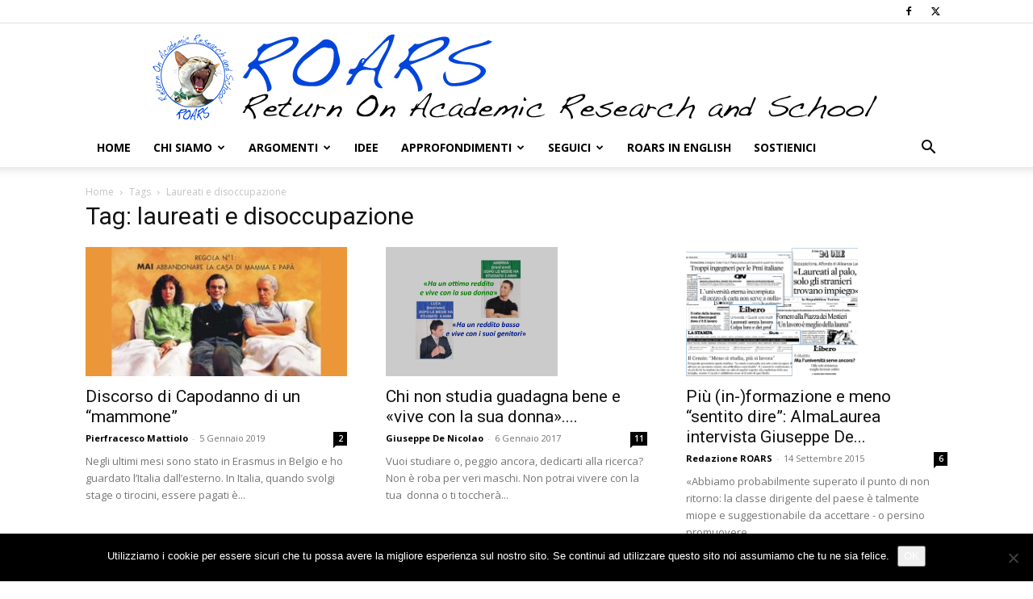

--- FILE ---
content_type: text/html; charset=UTF-8
request_url: https://www.roars.it/tag/laureati-e-disoccupazione/
body_size: 15766
content:
<!doctype html >
<!--[if IE 8]>    <html class="ie8" lang="en"> <![endif]-->
<!--[if IE 9]>    <html class="ie9" lang="en"> <![endif]-->
<!--[if gt IE 8]><!--> <html lang="it-IT" prefix="og: http://ogp.me/ns# fb: http://ogp.me/ns/fb#"> <!--<![endif]-->
<head>
    <title>laureati e disoccupazione | ROARS</title>
    <meta charset="UTF-8" />
    <meta name="viewport" content="width=device-width, initial-scale=1.0">
    <link rel="pingback" href="https://www.roars.it/xmlrpc.php" />
    <meta name='robots' content='max-image-preview:large' />
<link rel="icon" type="image/png" href="https://www.roars.it/wp-content/uploads/2018/02/favicon.png"><link rel="apple-touch-icon" sizes="76x76" href="https://www.roars.it/wp-content/uploads/2018/02/logo_ios_076x076.png"/><link rel="apple-touch-icon" sizes="120x120" href="https://www.roars.it/wp-content/uploads/2018/02/logo_ios_120x120.png"/><link rel="apple-touch-icon" sizes="152x152" href="https://www.roars.it/wp-content/uploads/2018/02/logo_ios_152x152.png"/><link rel="apple-touch-icon" sizes="114x114" href="https://www.roars.it/wp-content/uploads/2018/02/logo_ios_114x114.png"/><link rel="apple-touch-icon" sizes="144x144" href="https://www.roars.it/wp-content/uploads/2018/02/logo_ios_144x144.png"/><!-- Jetpack Site Verification Tags -->
<meta name="google-site-verification" content="Y3BzIzIqggTGpNZshhs05F8pKecbrssDK4fBnY8U1C0" />
<link rel='dns-prefetch' href='//stats.wp.com' />
<link rel='dns-prefetch' href='//fonts.googleapis.com' />
<link rel="alternate" type="application/rss+xml" title="ROARS &raquo; Feed" href="https://www.roars.it/feed/" />
<link rel="alternate" type="application/rss+xml" title="ROARS &raquo; Feed dei commenti" href="https://www.roars.it/comments/feed/" />
<link rel="alternate" type="application/rss+xml" title="ROARS &raquo; laureati e disoccupazione Feed del tag" href="https://www.roars.it/tag/laureati-e-disoccupazione/feed/" />
<style id='wp-img-auto-sizes-contain-inline-css' type='text/css'>
img:is([sizes=auto i],[sizes^="auto," i]){contain-intrinsic-size:3000px 1500px}
/*# sourceURL=wp-img-auto-sizes-contain-inline-css */
</style>

<style id='wp-emoji-styles-inline-css' type='text/css'>

	img.wp-smiley, img.emoji {
		display: inline !important;
		border: none !important;
		box-shadow: none !important;
		height: 1em !important;
		width: 1em !important;
		margin: 0 0.07em !important;
		vertical-align: -0.1em !important;
		background: none !important;
		padding: 0 !important;
	}
/*# sourceURL=wp-emoji-styles-inline-css */
</style>
<style id='classic-theme-styles-inline-css' type='text/css'>
/*! This file is auto-generated */
.wp-block-button__link{color:#fff;background-color:#32373c;border-radius:9999px;box-shadow:none;text-decoration:none;padding:calc(.667em + 2px) calc(1.333em + 2px);font-size:1.125em}.wp-block-file__button{background:#32373c;color:#fff;text-decoration:none}
/*# sourceURL=/wp-includes/css/classic-themes.min.css */
</style>
<link rel='stylesheet' id='cptch_stylesheet-css' href='https://www.roars.it/wp-content/plugins/captcha/css/front_end_style.css?ver=4.4.5' type='text/css' media='all' />
<link rel='stylesheet' id='dashicons-css' href='https://www.roars.it/wp-includes/css/dashicons.min.css?ver=6.9' type='text/css' media='all' />
<link rel='stylesheet' id='cptch_desktop_style-css' href='https://www.roars.it/wp-content/plugins/captcha/css/desktop_style.css?ver=4.4.5' type='text/css' media='all' />
<link rel='stylesheet' id='cookie-notice-front-css' href='https://www.roars.it/wp-content/plugins/cookie-notice/css/front.min.css?ver=2.5.11' type='text/css' media='all' />
<link rel='stylesheet' id='wabtn-style-css' href='https://www.roars.it/wp-content/plugins/whatsapp/style.css?ver=6.9' type='text/css' media='all' />
<link rel='stylesheet' id='td-plugin-multi-purpose-css' href='https://www.roars.it/wp-content/plugins/td-composer/td-multi-purpose/style.css?ver=7cd248d7ca13c255207c3f8b916c3f00' type='text/css' media='all' />
<link rel='stylesheet' id='google-fonts-style-css' href='https://fonts.googleapis.com/css?family=Open+Sans%3A400%2C600%2C700%7CRoboto%3A400%2C600%2C700&#038;display=swap&#038;ver=12.7.3' type='text/css' media='all' />
<link rel='stylesheet' id='td-theme-css' href='https://www.roars.it/wp-content/themes/Newspaper/style.css?ver=12.7.3' type='text/css' media='all' />
<style id='td-theme-inline-css' type='text/css'>@media (max-width:767px){.td-header-desktop-wrap{display:none}}@media (min-width:767px){.td-header-mobile-wrap{display:none}}</style>
<link rel='stylesheet' id='td-legacy-framework-front-style-css' href='https://www.roars.it/wp-content/plugins/td-composer/legacy/Newspaper/assets/css/td_legacy_main.css?ver=7cd248d7ca13c255207c3f8b916c3f00' type='text/css' media='all' />
<link rel='stylesheet' id='td-standard-pack-framework-front-style-css' href='https://www.roars.it/wp-content/plugins/td-standard-pack/Newspaper/assets/css/td_standard_pack_main.css?ver=c12e6da63ed2f212e87e44e5e9b9a302' type='text/css' media='all' />
<link rel='stylesheet' id='tdb_style_cloud_templates_front-css' href='https://www.roars.it/wp-content/plugins/td-cloud-library/assets/css/tdb_main.css?ver=6127d3b6131f900b2e62bb855b13dc3b' type='text/css' media='all' />
<script type="text/javascript" id="cookie-notice-front-js-before">
/* <![CDATA[ */
var cnArgs = {"ajaxUrl":"https:\/\/www.roars.it\/wp-admin\/admin-ajax.php","nonce":"be73755909","hideEffect":"fade","position":"bottom","onScroll":false,"onScrollOffset":100,"onClick":false,"cookieName":"cookie_notice_accepted","cookieTime":2592000,"cookieTimeRejected":2592000,"globalCookie":false,"redirection":false,"cache":false,"revokeCookies":false,"revokeCookiesOpt":"automatic"};

//# sourceURL=cookie-notice-front-js-before
/* ]]> */
</script>
<script type="text/javascript" src="https://www.roars.it/wp-content/plugins/cookie-notice/js/front.min.js?ver=2.5.11" id="cookie-notice-front-js"></script>
<script type="text/javascript" src="https://www.roars.it/wp-includes/js/jquery/jquery.min.js?ver=3.7.1" id="jquery-core-js"></script>
<script type="text/javascript" src="https://www.roars.it/wp-includes/js/jquery/jquery-migrate.min.js?ver=3.4.1" id="jquery-migrate-js"></script>
<link rel="https://api.w.org/" href="https://www.roars.it/wp-json/" /><link rel="alternate" title="JSON" type="application/json" href="https://www.roars.it/wp-json/wp/v2/tags/18738" /><link rel="EditURI" type="application/rsd+xml" title="RSD" href="https://www.roars.it/xmlrpc.php?rsd" />
<meta name="generator" content="WordPress 6.9" />
	<style>img#wpstats{display:none}</style>
		    <script>
        window.tdb_global_vars = {"wpRestUrl":"https:\/\/www.roars.it\/wp-json\/","permalinkStructure":"\/%postname%\/"};
        window.tdb_p_autoload_vars = {"isAjax":false,"isAdminBarShowing":false};
    </script>
    
    <style id="tdb-global-colors">:root{--accent-color:#fff}</style>

    
	
<!-- JS generated by theme -->

<script type="text/javascript" id="td-generated-header-js">
    
    

	    var tdBlocksArray = []; //here we store all the items for the current page

	    // td_block class - each ajax block uses a object of this class for requests
	    function tdBlock() {
		    this.id = '';
		    this.block_type = 1; //block type id (1-234 etc)
		    this.atts = '';
		    this.td_column_number = '';
		    this.td_current_page = 1; //
		    this.post_count = 0; //from wp
		    this.found_posts = 0; //from wp
		    this.max_num_pages = 0; //from wp
		    this.td_filter_value = ''; //current live filter value
		    this.is_ajax_running = false;
		    this.td_user_action = ''; // load more or infinite loader (used by the animation)
		    this.header_color = '';
		    this.ajax_pagination_infinite_stop = ''; //show load more at page x
	    }

        // td_js_generator - mini detector
        ( function () {
            var htmlTag = document.getElementsByTagName("html")[0];

	        if ( navigator.userAgent.indexOf("MSIE 10.0") > -1 ) {
                htmlTag.className += ' ie10';
            }

            if ( !!navigator.userAgent.match(/Trident.*rv\:11\./) ) {
                htmlTag.className += ' ie11';
            }

	        if ( navigator.userAgent.indexOf("Edge") > -1 ) {
                htmlTag.className += ' ieEdge';
            }

            if ( /(iPad|iPhone|iPod)/g.test(navigator.userAgent) ) {
                htmlTag.className += ' td-md-is-ios';
            }

            var user_agent = navigator.userAgent.toLowerCase();
            if ( user_agent.indexOf("android") > -1 ) {
                htmlTag.className += ' td-md-is-android';
            }

            if ( -1 !== navigator.userAgent.indexOf('Mac OS X')  ) {
                htmlTag.className += ' td-md-is-os-x';
            }

            if ( /chrom(e|ium)/.test(navigator.userAgent.toLowerCase()) ) {
               htmlTag.className += ' td-md-is-chrome';
            }

            if ( -1 !== navigator.userAgent.indexOf('Firefox') ) {
                htmlTag.className += ' td-md-is-firefox';
            }

            if ( -1 !== navigator.userAgent.indexOf('Safari') && -1 === navigator.userAgent.indexOf('Chrome') ) {
                htmlTag.className += ' td-md-is-safari';
            }

            if( -1 !== navigator.userAgent.indexOf('IEMobile') ){
                htmlTag.className += ' td-md-is-iemobile';
            }

        })();

        var tdLocalCache = {};

        ( function () {
            "use strict";

            tdLocalCache = {
                data: {},
                remove: function (resource_id) {
                    delete tdLocalCache.data[resource_id];
                },
                exist: function (resource_id) {
                    return tdLocalCache.data.hasOwnProperty(resource_id) && tdLocalCache.data[resource_id] !== null;
                },
                get: function (resource_id) {
                    return tdLocalCache.data[resource_id];
                },
                set: function (resource_id, cachedData) {
                    tdLocalCache.remove(resource_id);
                    tdLocalCache.data[resource_id] = cachedData;
                }
            };
        })();

    
    
var td_viewport_interval_list=[{"limitBottom":767,"sidebarWidth":228},{"limitBottom":1018,"sidebarWidth":300},{"limitBottom":1140,"sidebarWidth":324}];
var td_animation_stack_effect="type0";
var tds_animation_stack=true;
var td_animation_stack_specific_selectors=".entry-thumb, img, .td-lazy-img";
var td_animation_stack_general_selectors=".td-animation-stack img, .td-animation-stack .entry-thumb, .post img, .td-animation-stack .td-lazy-img";
var tdc_is_installed="yes";
var tdc_domain_active=false;
var td_ajax_url="https:\/\/www.roars.it\/wp-admin\/admin-ajax.php?td_theme_name=Newspaper&v=12.7.3";
var td_get_template_directory_uri="https:\/\/www.roars.it\/wp-content\/plugins\/td-composer\/legacy\/common";
var tds_snap_menu="";
var tds_logo_on_sticky="";
var tds_header_style="9";
var td_please_wait="Per favore attendi...";
var td_email_user_pass_incorrect="Utente o password errata!";
var td_email_user_incorrect="Email o Username errati!";
var td_email_incorrect="Email non corretta!";
var td_user_incorrect="Username incorrect!";
var td_email_user_empty="Email or username empty!";
var td_pass_empty="Pass empty!";
var td_pass_pattern_incorrect="Invalid Pass Pattern!";
var td_retype_pass_incorrect="Retyped Pass incorrect!";
var tds_more_articles_on_post_enable="";
var tds_more_articles_on_post_time_to_wait="";
var tds_more_articles_on_post_pages_distance_from_top=0;
var tds_captcha="";
var tds_theme_color_site_wide="#004ad8";
var tds_smart_sidebar="";
var tdThemeName="Newspaper";
var tdThemeNameWl="Newspaper";
var td_magnific_popup_translation_tPrev="Precedente (Freccia Sinistra)";
var td_magnific_popup_translation_tNext="Successivo (tasto freccia destra)";
var td_magnific_popup_translation_tCounter="%curr% di %total%";
var td_magnific_popup_translation_ajax_tError="Il contenuto di %url% non pu\u00f2 essere caricato.";
var td_magnific_popup_translation_image_tError="L'immagine #%curr% non pu\u00f2 essere caricata";
var tdBlockNonce="1d26ec6c65";
var tdMobileMenu="enabled";
var tdMobileSearch="enabled";
var tdDateNamesI18n={"month_names":["Gennaio","Febbraio","Marzo","Aprile","Maggio","Giugno","Luglio","Agosto","Settembre","Ottobre","Novembre","Dicembre"],"month_names_short":["Gen","Feb","Mar","Apr","Mag","Giu","Lug","Ago","Set","Ott","Nov","Dic"],"day_names":["domenica","luned\u00ec","marted\u00ec","mercoled\u00ec","gioved\u00ec","venerd\u00ec","sabato"],"day_names_short":["Dom","Lun","Mar","Mer","Gio","Ven","Sab"]};
var tdb_modal_confirm="Save";
var tdb_modal_cancel="Cancel";
var tdb_modal_confirm_alt="Yes";
var tdb_modal_cancel_alt="No";
var td_deploy_mode="deploy";
var td_ad_background_click_link="";
var td_ad_background_click_target="";
</script>


<!-- Header style compiled by theme -->

<style>:root{--td_theme_color:#004ad8;--td_slider_text:rgba(0,74,216,0.7);--td_mobile_text_active_color:#004ad8}.td-header-style-12 .td-header-menu-wrap-full,.td-header-style-12 .td-affix,.td-grid-style-1.td-hover-1 .td-big-grid-post:hover .td-post-category,.td-grid-style-5.td-hover-1 .td-big-grid-post:hover .td-post-category,.td_category_template_3 .td-current-sub-category,.td_category_template_8 .td-category-header .td-category a.td-current-sub-category,.td_category_template_4 .td-category-siblings .td-category a:hover,.td_block_big_grid_9.td-grid-style-1 .td-post-category,.td_block_big_grid_9.td-grid-style-5 .td-post-category,.td-grid-style-6.td-hover-1 .td-module-thumb:after,.tdm-menu-active-style5 .td-header-menu-wrap .sf-menu>.current-menu-item>a,.tdm-menu-active-style5 .td-header-menu-wrap .sf-menu>.current-menu-ancestor>a,.tdm-menu-active-style5 .td-header-menu-wrap .sf-menu>.current-category-ancestor>a,.tdm-menu-active-style5 .td-header-menu-wrap .sf-menu>li>a:hover,.tdm-menu-active-style5 .td-header-menu-wrap .sf-menu>.sfHover>a{background-color:#004ad8}.td_mega_menu_sub_cats .cur-sub-cat,.td-mega-span h3 a:hover,.td_mod_mega_menu:hover .entry-title a,.header-search-wrap .result-msg a:hover,.td-header-top-menu .td-drop-down-search .td_module_wrap:hover .entry-title a,.td-header-top-menu .td-icon-search:hover,.td-header-wrap .result-msg a:hover,.top-header-menu li a:hover,.top-header-menu .current-menu-item>a,.top-header-menu .current-menu-ancestor>a,.top-header-menu .current-category-ancestor>a,.td-social-icon-wrap>a:hover,.td-header-sp-top-widget .td-social-icon-wrap a:hover,.td_mod_related_posts:hover h3>a,.td-post-template-11 .td-related-title .td-related-left:hover,.td-post-template-11 .td-related-title .td-related-right:hover,.td-post-template-11 .td-related-title .td-cur-simple-item,.td-post-template-11 .td_block_related_posts .td-next-prev-wrap a:hover,.td-category-header .td-pulldown-category-filter-link:hover,.td-category-siblings .td-subcat-dropdown a:hover,.td-category-siblings .td-subcat-dropdown a.td-current-sub-category,.footer-text-wrap .footer-email-wrap a,.footer-social-wrap a:hover,.td_module_17 .td-read-more a:hover,.td_module_18 .td-read-more a:hover,.td_module_19 .td-post-author-name a:hover,.td-pulldown-syle-2 .td-subcat-dropdown:hover .td-subcat-more span,.td-pulldown-syle-2 .td-subcat-dropdown:hover .td-subcat-more i,.td-pulldown-syle-3 .td-subcat-dropdown:hover .td-subcat-more span,.td-pulldown-syle-3 .td-subcat-dropdown:hover .td-subcat-more i,.tdm-menu-active-style3 .tdm-header.td-header-wrap .sf-menu>.current-category-ancestor>a,.tdm-menu-active-style3 .tdm-header.td-header-wrap .sf-menu>.current-menu-ancestor>a,.tdm-menu-active-style3 .tdm-header.td-header-wrap .sf-menu>.current-menu-item>a,.tdm-menu-active-style3 .tdm-header.td-header-wrap .sf-menu>.sfHover>a,.tdm-menu-active-style3 .tdm-header.td-header-wrap .sf-menu>li>a:hover{color:#004ad8}.td-mega-menu-page .wpb_content_element ul li a:hover,.td-theme-wrap .td-aj-search-results .td_module_wrap:hover .entry-title a,.td-theme-wrap .header-search-wrap .result-msg a:hover{color:#004ad8!important}.td_category_template_8 .td-category-header .td-category a.td-current-sub-category,.td_category_template_4 .td-category-siblings .td-category a:hover,.tdm-menu-active-style4 .tdm-header .sf-menu>.current-menu-item>a,.tdm-menu-active-style4 .tdm-header .sf-menu>.current-menu-ancestor>a,.tdm-menu-active-style4 .tdm-header .sf-menu>.current-category-ancestor>a,.tdm-menu-active-style4 .tdm-header .sf-menu>li>a:hover,.tdm-menu-active-style4 .tdm-header .sf-menu>.sfHover>a{border-color:#004ad8}.td-theme-wrap .td_mod_mega_menu:hover .entry-title a,.td-theme-wrap .sf-menu .td_mega_menu_sub_cats .cur-sub-cat{color:#004ad8}.td-theme-wrap .sf-menu .td-mega-menu .td-post-category:hover,.td-theme-wrap .td-mega-menu .td-next-prev-wrap a:hover{background-color:#004ad8}.td-theme-wrap .td-mega-menu .td-next-prev-wrap a:hover{border-color:#004ad8}.td-theme-wrap .header-search-wrap .td-drop-down-search .btn:hover,.td-theme-wrap .td-aj-search-results .td_module_wrap:hover .entry-title a,.td-theme-wrap .header-search-wrap .result-msg a:hover{color:#004ad8!important}.td-theme-wrap .sf-menu .td-normal-menu .td-menu-item>a:hover,.td-theme-wrap .sf-menu .td-normal-menu .sfHover>a,.td-theme-wrap .sf-menu .td-normal-menu .current-menu-ancestor>a,.td-theme-wrap .sf-menu .td-normal-menu .current-category-ancestor>a,.td-theme-wrap .sf-menu .td-normal-menu .current-menu-item>a{color:#004ad8}.post blockquote p,.page blockquote p{color:#000000}.post .td_quote_box,.page .td_quote_box{border-color:#000000}.post blockquote p,.page blockquote p,.td-post-text-content blockquote p{font-size:16px;line-height:20px;font-style:normal;text-transform:none}:root{--td_theme_color:#004ad8;--td_slider_text:rgba(0,74,216,0.7);--td_mobile_text_active_color:#004ad8}.td-header-style-12 .td-header-menu-wrap-full,.td-header-style-12 .td-affix,.td-grid-style-1.td-hover-1 .td-big-grid-post:hover .td-post-category,.td-grid-style-5.td-hover-1 .td-big-grid-post:hover .td-post-category,.td_category_template_3 .td-current-sub-category,.td_category_template_8 .td-category-header .td-category a.td-current-sub-category,.td_category_template_4 .td-category-siblings .td-category a:hover,.td_block_big_grid_9.td-grid-style-1 .td-post-category,.td_block_big_grid_9.td-grid-style-5 .td-post-category,.td-grid-style-6.td-hover-1 .td-module-thumb:after,.tdm-menu-active-style5 .td-header-menu-wrap .sf-menu>.current-menu-item>a,.tdm-menu-active-style5 .td-header-menu-wrap .sf-menu>.current-menu-ancestor>a,.tdm-menu-active-style5 .td-header-menu-wrap .sf-menu>.current-category-ancestor>a,.tdm-menu-active-style5 .td-header-menu-wrap .sf-menu>li>a:hover,.tdm-menu-active-style5 .td-header-menu-wrap .sf-menu>.sfHover>a{background-color:#004ad8}.td_mega_menu_sub_cats .cur-sub-cat,.td-mega-span h3 a:hover,.td_mod_mega_menu:hover .entry-title a,.header-search-wrap .result-msg a:hover,.td-header-top-menu .td-drop-down-search .td_module_wrap:hover .entry-title a,.td-header-top-menu .td-icon-search:hover,.td-header-wrap .result-msg a:hover,.top-header-menu li a:hover,.top-header-menu .current-menu-item>a,.top-header-menu .current-menu-ancestor>a,.top-header-menu .current-category-ancestor>a,.td-social-icon-wrap>a:hover,.td-header-sp-top-widget .td-social-icon-wrap a:hover,.td_mod_related_posts:hover h3>a,.td-post-template-11 .td-related-title .td-related-left:hover,.td-post-template-11 .td-related-title .td-related-right:hover,.td-post-template-11 .td-related-title .td-cur-simple-item,.td-post-template-11 .td_block_related_posts .td-next-prev-wrap a:hover,.td-category-header .td-pulldown-category-filter-link:hover,.td-category-siblings .td-subcat-dropdown a:hover,.td-category-siblings .td-subcat-dropdown a.td-current-sub-category,.footer-text-wrap .footer-email-wrap a,.footer-social-wrap a:hover,.td_module_17 .td-read-more a:hover,.td_module_18 .td-read-more a:hover,.td_module_19 .td-post-author-name a:hover,.td-pulldown-syle-2 .td-subcat-dropdown:hover .td-subcat-more span,.td-pulldown-syle-2 .td-subcat-dropdown:hover .td-subcat-more i,.td-pulldown-syle-3 .td-subcat-dropdown:hover .td-subcat-more span,.td-pulldown-syle-3 .td-subcat-dropdown:hover .td-subcat-more i,.tdm-menu-active-style3 .tdm-header.td-header-wrap .sf-menu>.current-category-ancestor>a,.tdm-menu-active-style3 .tdm-header.td-header-wrap .sf-menu>.current-menu-ancestor>a,.tdm-menu-active-style3 .tdm-header.td-header-wrap .sf-menu>.current-menu-item>a,.tdm-menu-active-style3 .tdm-header.td-header-wrap .sf-menu>.sfHover>a,.tdm-menu-active-style3 .tdm-header.td-header-wrap .sf-menu>li>a:hover{color:#004ad8}.td-mega-menu-page .wpb_content_element ul li a:hover,.td-theme-wrap .td-aj-search-results .td_module_wrap:hover .entry-title a,.td-theme-wrap .header-search-wrap .result-msg a:hover{color:#004ad8!important}.td_category_template_8 .td-category-header .td-category a.td-current-sub-category,.td_category_template_4 .td-category-siblings .td-category a:hover,.tdm-menu-active-style4 .tdm-header .sf-menu>.current-menu-item>a,.tdm-menu-active-style4 .tdm-header .sf-menu>.current-menu-ancestor>a,.tdm-menu-active-style4 .tdm-header .sf-menu>.current-category-ancestor>a,.tdm-menu-active-style4 .tdm-header .sf-menu>li>a:hover,.tdm-menu-active-style4 .tdm-header .sf-menu>.sfHover>a{border-color:#004ad8}.td-theme-wrap .td_mod_mega_menu:hover .entry-title a,.td-theme-wrap .sf-menu .td_mega_menu_sub_cats .cur-sub-cat{color:#004ad8}.td-theme-wrap .sf-menu .td-mega-menu .td-post-category:hover,.td-theme-wrap .td-mega-menu .td-next-prev-wrap a:hover{background-color:#004ad8}.td-theme-wrap .td-mega-menu .td-next-prev-wrap a:hover{border-color:#004ad8}.td-theme-wrap .header-search-wrap .td-drop-down-search .btn:hover,.td-theme-wrap .td-aj-search-results .td_module_wrap:hover .entry-title a,.td-theme-wrap .header-search-wrap .result-msg a:hover{color:#004ad8!important}.td-theme-wrap .sf-menu .td-normal-menu .td-menu-item>a:hover,.td-theme-wrap .sf-menu .td-normal-menu .sfHover>a,.td-theme-wrap .sf-menu .td-normal-menu .current-menu-ancestor>a,.td-theme-wrap .sf-menu .td-normal-menu .current-category-ancestor>a,.td-theme-wrap .sf-menu .td-normal-menu .current-menu-item>a{color:#004ad8}.post blockquote p,.page blockquote p{color:#000000}.post .td_quote_box,.page .td_quote_box{border-color:#000000}.post blockquote p,.page blockquote p,.td-post-text-content blockquote p{font-size:16px;line-height:20px;font-style:normal;text-transform:none}</style>




<script type="application/ld+json">
    {
        "@context": "https://schema.org",
        "@type": "BreadcrumbList",
        "itemListElement": [
            {
                "@type": "ListItem",
                "position": 1,
                "item": {
                    "@type": "WebSite",
                    "@id": "https://www.roars.it/",
                    "name": "Home"
                }
            },
            {
                "@type": "ListItem",
                "position": 2,
                    "item": {
                    "@type": "WebPage",
                    "@id": "https://www.roars.it/tag/laureati-e-disoccupazione/",
                    "name": "Laureati e disoccupazione"
                }
            }    
        ]
    }
</script>

<!-- Button style compiled by theme -->

<style>.tdm-btn-style1{background-color:#004ad8}.tdm-btn-style2:before{border-color:#004ad8}.tdm-btn-style2{color:#004ad8}.tdm-btn-style3{-webkit-box-shadow:0 2px 16px #004ad8;-moz-box-shadow:0 2px 16px #004ad8;box-shadow:0 2px 16px #004ad8}.tdm-btn-style3:hover{-webkit-box-shadow:0 4px 26px #004ad8;-moz-box-shadow:0 4px 26px #004ad8;box-shadow:0 4px 26px #004ad8}</style>


<!-- START - Open Graph and Twitter Card Tags 3.3.7 -->
 <!-- Facebook Open Graph -->
  <meta property="og:locale" content="it_IT"/>
  <meta property="og:site_name" content="ROARS"/>
  <meta property="og:title" content="laureati e disoccupazione"/>
  <meta property="og:url" content="https://www.roars.it/tag/laureati-e-disoccupazione/"/>
  <meta property="og:type" content="article"/>
  <meta property="og:description" content="Return On Academic Research and School"/>
  <meta property="og:image" content="https://www.roars.it/wp-content/uploads/2020/05/logo_ROARS_1200x0600.jpg"/>
  <meta property="og:image:url" content="https://www.roars.it/wp-content/uploads/2020/05/logo_ROARS_1200x0600.jpg"/>
  <meta property="og:image:secure_url" content="https://www.roars.it/wp-content/uploads/2020/05/logo_ROARS_1200x0600.jpg"/>
 <!-- Google+ / Schema.org -->
 <!-- Twitter Cards -->
  <meta name="twitter:title" content="laureati e disoccupazione"/>
  <meta name="twitter:url" content="https://www.roars.it/tag/laureati-e-disoccupazione/"/>
  <meta name="twitter:description" content="Return On Academic Research and School"/>
  <meta name="twitter:image" content="https://www.roars.it/wp-content/uploads/2020/05/logo_ROARS_1200x0600.jpg"/>
  <meta name="twitter:card" content="summary_large_image"/>
  <meta name="twitter:site" content="@Redazione_Roars"/>
 <!-- SEO -->
 <!-- Misc. tags -->
 <!-- is_tag -->
<!-- END - Open Graph and Twitter Card Tags 3.3.7 -->
	
	<style id="tdw-css-placeholder"></style><style id='global-styles-inline-css' type='text/css'>
:root{--wp--preset--aspect-ratio--square: 1;--wp--preset--aspect-ratio--4-3: 4/3;--wp--preset--aspect-ratio--3-4: 3/4;--wp--preset--aspect-ratio--3-2: 3/2;--wp--preset--aspect-ratio--2-3: 2/3;--wp--preset--aspect-ratio--16-9: 16/9;--wp--preset--aspect-ratio--9-16: 9/16;--wp--preset--color--black: #000000;--wp--preset--color--cyan-bluish-gray: #abb8c3;--wp--preset--color--white: #ffffff;--wp--preset--color--pale-pink: #f78da7;--wp--preset--color--vivid-red: #cf2e2e;--wp--preset--color--luminous-vivid-orange: #ff6900;--wp--preset--color--luminous-vivid-amber: #fcb900;--wp--preset--color--light-green-cyan: #7bdcb5;--wp--preset--color--vivid-green-cyan: #00d084;--wp--preset--color--pale-cyan-blue: #8ed1fc;--wp--preset--color--vivid-cyan-blue: #0693e3;--wp--preset--color--vivid-purple: #9b51e0;--wp--preset--gradient--vivid-cyan-blue-to-vivid-purple: linear-gradient(135deg,rgb(6,147,227) 0%,rgb(155,81,224) 100%);--wp--preset--gradient--light-green-cyan-to-vivid-green-cyan: linear-gradient(135deg,rgb(122,220,180) 0%,rgb(0,208,130) 100%);--wp--preset--gradient--luminous-vivid-amber-to-luminous-vivid-orange: linear-gradient(135deg,rgb(252,185,0) 0%,rgb(255,105,0) 100%);--wp--preset--gradient--luminous-vivid-orange-to-vivid-red: linear-gradient(135deg,rgb(255,105,0) 0%,rgb(207,46,46) 100%);--wp--preset--gradient--very-light-gray-to-cyan-bluish-gray: linear-gradient(135deg,rgb(238,238,238) 0%,rgb(169,184,195) 100%);--wp--preset--gradient--cool-to-warm-spectrum: linear-gradient(135deg,rgb(74,234,220) 0%,rgb(151,120,209) 20%,rgb(207,42,186) 40%,rgb(238,44,130) 60%,rgb(251,105,98) 80%,rgb(254,248,76) 100%);--wp--preset--gradient--blush-light-purple: linear-gradient(135deg,rgb(255,206,236) 0%,rgb(152,150,240) 100%);--wp--preset--gradient--blush-bordeaux: linear-gradient(135deg,rgb(254,205,165) 0%,rgb(254,45,45) 50%,rgb(107,0,62) 100%);--wp--preset--gradient--luminous-dusk: linear-gradient(135deg,rgb(255,203,112) 0%,rgb(199,81,192) 50%,rgb(65,88,208) 100%);--wp--preset--gradient--pale-ocean: linear-gradient(135deg,rgb(255,245,203) 0%,rgb(182,227,212) 50%,rgb(51,167,181) 100%);--wp--preset--gradient--electric-grass: linear-gradient(135deg,rgb(202,248,128) 0%,rgb(113,206,126) 100%);--wp--preset--gradient--midnight: linear-gradient(135deg,rgb(2,3,129) 0%,rgb(40,116,252) 100%);--wp--preset--font-size--small: 11px;--wp--preset--font-size--medium: 20px;--wp--preset--font-size--large: 32px;--wp--preset--font-size--x-large: 42px;--wp--preset--font-size--regular: 15px;--wp--preset--font-size--larger: 50px;--wp--preset--spacing--20: 0.44rem;--wp--preset--spacing--30: 0.67rem;--wp--preset--spacing--40: 1rem;--wp--preset--spacing--50: 1.5rem;--wp--preset--spacing--60: 2.25rem;--wp--preset--spacing--70: 3.38rem;--wp--preset--spacing--80: 5.06rem;--wp--preset--shadow--natural: 6px 6px 9px rgba(0, 0, 0, 0.2);--wp--preset--shadow--deep: 12px 12px 50px rgba(0, 0, 0, 0.4);--wp--preset--shadow--sharp: 6px 6px 0px rgba(0, 0, 0, 0.2);--wp--preset--shadow--outlined: 6px 6px 0px -3px rgb(255, 255, 255), 6px 6px rgb(0, 0, 0);--wp--preset--shadow--crisp: 6px 6px 0px rgb(0, 0, 0);}:where(.is-layout-flex){gap: 0.5em;}:where(.is-layout-grid){gap: 0.5em;}body .is-layout-flex{display: flex;}.is-layout-flex{flex-wrap: wrap;align-items: center;}.is-layout-flex > :is(*, div){margin: 0;}body .is-layout-grid{display: grid;}.is-layout-grid > :is(*, div){margin: 0;}:where(.wp-block-columns.is-layout-flex){gap: 2em;}:where(.wp-block-columns.is-layout-grid){gap: 2em;}:where(.wp-block-post-template.is-layout-flex){gap: 1.25em;}:where(.wp-block-post-template.is-layout-grid){gap: 1.25em;}.has-black-color{color: var(--wp--preset--color--black) !important;}.has-cyan-bluish-gray-color{color: var(--wp--preset--color--cyan-bluish-gray) !important;}.has-white-color{color: var(--wp--preset--color--white) !important;}.has-pale-pink-color{color: var(--wp--preset--color--pale-pink) !important;}.has-vivid-red-color{color: var(--wp--preset--color--vivid-red) !important;}.has-luminous-vivid-orange-color{color: var(--wp--preset--color--luminous-vivid-orange) !important;}.has-luminous-vivid-amber-color{color: var(--wp--preset--color--luminous-vivid-amber) !important;}.has-light-green-cyan-color{color: var(--wp--preset--color--light-green-cyan) !important;}.has-vivid-green-cyan-color{color: var(--wp--preset--color--vivid-green-cyan) !important;}.has-pale-cyan-blue-color{color: var(--wp--preset--color--pale-cyan-blue) !important;}.has-vivid-cyan-blue-color{color: var(--wp--preset--color--vivid-cyan-blue) !important;}.has-vivid-purple-color{color: var(--wp--preset--color--vivid-purple) !important;}.has-black-background-color{background-color: var(--wp--preset--color--black) !important;}.has-cyan-bluish-gray-background-color{background-color: var(--wp--preset--color--cyan-bluish-gray) !important;}.has-white-background-color{background-color: var(--wp--preset--color--white) !important;}.has-pale-pink-background-color{background-color: var(--wp--preset--color--pale-pink) !important;}.has-vivid-red-background-color{background-color: var(--wp--preset--color--vivid-red) !important;}.has-luminous-vivid-orange-background-color{background-color: var(--wp--preset--color--luminous-vivid-orange) !important;}.has-luminous-vivid-amber-background-color{background-color: var(--wp--preset--color--luminous-vivid-amber) !important;}.has-light-green-cyan-background-color{background-color: var(--wp--preset--color--light-green-cyan) !important;}.has-vivid-green-cyan-background-color{background-color: var(--wp--preset--color--vivid-green-cyan) !important;}.has-pale-cyan-blue-background-color{background-color: var(--wp--preset--color--pale-cyan-blue) !important;}.has-vivid-cyan-blue-background-color{background-color: var(--wp--preset--color--vivid-cyan-blue) !important;}.has-vivid-purple-background-color{background-color: var(--wp--preset--color--vivid-purple) !important;}.has-black-border-color{border-color: var(--wp--preset--color--black) !important;}.has-cyan-bluish-gray-border-color{border-color: var(--wp--preset--color--cyan-bluish-gray) !important;}.has-white-border-color{border-color: var(--wp--preset--color--white) !important;}.has-pale-pink-border-color{border-color: var(--wp--preset--color--pale-pink) !important;}.has-vivid-red-border-color{border-color: var(--wp--preset--color--vivid-red) !important;}.has-luminous-vivid-orange-border-color{border-color: var(--wp--preset--color--luminous-vivid-orange) !important;}.has-luminous-vivid-amber-border-color{border-color: var(--wp--preset--color--luminous-vivid-amber) !important;}.has-light-green-cyan-border-color{border-color: var(--wp--preset--color--light-green-cyan) !important;}.has-vivid-green-cyan-border-color{border-color: var(--wp--preset--color--vivid-green-cyan) !important;}.has-pale-cyan-blue-border-color{border-color: var(--wp--preset--color--pale-cyan-blue) !important;}.has-vivid-cyan-blue-border-color{border-color: var(--wp--preset--color--vivid-cyan-blue) !important;}.has-vivid-purple-border-color{border-color: var(--wp--preset--color--vivid-purple) !important;}.has-vivid-cyan-blue-to-vivid-purple-gradient-background{background: var(--wp--preset--gradient--vivid-cyan-blue-to-vivid-purple) !important;}.has-light-green-cyan-to-vivid-green-cyan-gradient-background{background: var(--wp--preset--gradient--light-green-cyan-to-vivid-green-cyan) !important;}.has-luminous-vivid-amber-to-luminous-vivid-orange-gradient-background{background: var(--wp--preset--gradient--luminous-vivid-amber-to-luminous-vivid-orange) !important;}.has-luminous-vivid-orange-to-vivid-red-gradient-background{background: var(--wp--preset--gradient--luminous-vivid-orange-to-vivid-red) !important;}.has-very-light-gray-to-cyan-bluish-gray-gradient-background{background: var(--wp--preset--gradient--very-light-gray-to-cyan-bluish-gray) !important;}.has-cool-to-warm-spectrum-gradient-background{background: var(--wp--preset--gradient--cool-to-warm-spectrum) !important;}.has-blush-light-purple-gradient-background{background: var(--wp--preset--gradient--blush-light-purple) !important;}.has-blush-bordeaux-gradient-background{background: var(--wp--preset--gradient--blush-bordeaux) !important;}.has-luminous-dusk-gradient-background{background: var(--wp--preset--gradient--luminous-dusk) !important;}.has-pale-ocean-gradient-background{background: var(--wp--preset--gradient--pale-ocean) !important;}.has-electric-grass-gradient-background{background: var(--wp--preset--gradient--electric-grass) !important;}.has-midnight-gradient-background{background: var(--wp--preset--gradient--midnight) !important;}.has-small-font-size{font-size: var(--wp--preset--font-size--small) !important;}.has-medium-font-size{font-size: var(--wp--preset--font-size--medium) !important;}.has-large-font-size{font-size: var(--wp--preset--font-size--large) !important;}.has-x-large-font-size{font-size: var(--wp--preset--font-size--x-large) !important;}
/*# sourceURL=global-styles-inline-css */
</style>
</head>

<body class="archive tag tag-laureati-e-disoccupazione tag-18738 wp-theme-Newspaper cookies-not-set td-standard-pack global-block-template-1 td-animation-stack-type0 td-full-layout" itemscope="itemscope" itemtype="https://schema.org/WebPage">

<div class="td-scroll-up" data-style="style1"><i class="td-icon-menu-up"></i></div>
    <div class="td-menu-background" style="visibility:hidden"></div>
<div id="td-mobile-nav" style="visibility:hidden">
    <div class="td-mobile-container">
        <!-- mobile menu top section -->
        <div class="td-menu-socials-wrap">
            <!-- socials -->
            <div class="td-menu-socials">
                
        <span class="td-social-icon-wrap">
            <a target="_blank" href="http://www.facebook.com/#!/groups/222457594480176/" title="Facebook">
                <i class="td-icon-font td-icon-facebook"></i>
                <span style="display: none">Facebook</span>
            </a>
        </span>
        <span class="td-social-icon-wrap">
            <a target="_blank" href="http://twitter.com/Redazione_Roars" title="Twitter">
                <i class="td-icon-font td-icon-twitter"></i>
                <span style="display: none">Twitter</span>
            </a>
        </span>            </div>
            <!-- close button -->
            <div class="td-mobile-close">
                <span><i class="td-icon-close-mobile"></i></span>
            </div>
        </div>

        <!-- login section -->
        
        <!-- menu section -->
        <div class="td-mobile-content">
            <div class="menu-menu-principale-container"><ul id="menu-menu-principale" class="td-mobile-main-menu"><li id="menu-item-62960" class="menu-item menu-item-type-post_type menu-item-object-page menu-item-home menu-item-first menu-item-62960"><a href="https://www.roars.it/">Home</a></li>
<li id="menu-item-8024" class="menu-item menu-item-type-post_type menu-item-object-page menu-item-has-children menu-item-8024"><a href="https://www.roars.it/chi-siamo/">Chi siamo<i class="td-icon-menu-right td-element-after"></i></a>
<ul class="sub-menu">
	<li id="menu-item-28369" class="menu-item menu-item-type-post_type menu-item-object-page menu-item-28369"><a href="https://www.roars.it/chi-siamo/associazione-roars/">Associazione Roars</a></li>
	<li id="menu-item-8030" class="menu-item menu-item-type-post_type menu-item-object-page menu-item-8030"><a href="https://www.roars.it/chi-siamo/redazione/">Redazione</a></li>
	<li id="menu-item-8031" class="menu-item menu-item-type-post_type menu-item-object-page menu-item-8031"><a href="https://www.roars.it/chi-siamo/autori/">Autori</a></li>
	<li id="menu-item-8032" class="menu-item menu-item-type-post_type menu-item-object-page menu-item-8032"><a href="https://www.roars.it/chi-siamo/cosa-vogliamo/">Cosa vogliamo</a></li>
	<li id="menu-item-8033" class="menu-item menu-item-type-post_type menu-item-object-page menu-item-8033"><a href="https://www.roars.it/chi-siamo/organizzazione-e-scopo-del-sito/">Organizzazione e scopo del sito</a></li>
	<li id="menu-item-25375" class="menu-item menu-item-type-post_type menu-item-object-page menu-item-25375"><a href="https://www.roars.it/chi-siamo/a-proposito-di-come-funziona-roars/">A proposito di come funziona Roars: regole di condotta e politiche editoriali</a></li>
	<li id="menu-item-8034" class="menu-item menu-item-type-post_type menu-item-object-page menu-item-8034"><a href="https://www.roars.it/chi-siamo/rassegna-stampa-di-roars/">Rassegna Stampa di Roars</a></li>
	<li id="menu-item-8035" class="menu-item menu-item-type-post_type menu-item-object-page menu-item-8035"><a href="https://www.roars.it/chi-siamo/avvertenze-per-i-collaboratori/">Avvertenze per i collaboratori</a></li>
	<li id="menu-item-11808" class="menu-item menu-item-type-post_type menu-item-object-page menu-item-11808"><a href="https://www.roars.it/chi-siamo/copyright/">Copyright</a></li>
	<li id="menu-item-79503" class="menu-item menu-item-type-post_type menu-item-object-page menu-item-79503"><a href="https://www.roars.it/immagini-images/">Immagini/Images</a></li>
</ul>
</li>
<li id="menu-item-8036" class="menu-item menu-item-type-taxonomy menu-item-object-category menu-item-has-children menu-item-8036"><a href="https://www.roars.it/category/articoli/">Argomenti<i class="td-icon-menu-right td-element-after"></i></a>
<ul class="sub-menu">
	<li id="menu-item-64663" class="menu-item menu-item-type-taxonomy menu-item-object-category menu-item-64663"><a href="https://www.roars.it/category/abilitazioni/">Abilitazione nazionale</a></li>
	<li id="menu-item-8038" class="menu-item menu-item-type-taxonomy menu-item-object-category menu-item-8038"><a href="https://www.roars.it/category/anvur/">Anvur</a></li>
	<li id="menu-item-8039" class="menu-item menu-item-type-taxonomy menu-item-object-category menu-item-8039"><a href="https://www.roars.it/category/classifiche-internazionali/">Classifiche internazionali</a></li>
	<li id="menu-item-8040" class="menu-item menu-item-type-taxonomy menu-item-object-category menu-item-8040"><a href="https://www.roars.it/category/universita/diritto-allo-studio/">Diritto allo studio</a></li>
	<li id="menu-item-8042" class="menu-item menu-item-type-taxonomy menu-item-object-category menu-item-8042"><a href="https://www.roars.it/category/finanziamento/">Finanziamento</a></li>
	<li id="menu-item-8046" class="menu-item menu-item-type-taxonomy menu-item-object-category menu-item-8046"><a href="https://www.roars.it/category/professori-universitari/reclutamento/">Reclutamento</a></li>
	<li id="menu-item-8047" class="menu-item menu-item-type-taxonomy menu-item-object-category menu-item-8047"><a href="https://www.roars.it/category/ricerca-e-sviluppo/">Ricerca e Sviluppo</a></li>
	<li id="menu-item-64404" class="menu-item menu-item-type-taxonomy menu-item-object-category menu-item-64404"><a href="https://www.roars.it/category/scuola/">Scuola</a></li>
	<li id="menu-item-8048" class="menu-item menu-item-type-taxonomy menu-item-object-category menu-item-8048"><a href="https://www.roars.it/category/universita/tasse-universitarie/">Tasse universitarie</a></li>
	<li id="menu-item-8050" class="menu-item menu-item-type-taxonomy menu-item-object-category menu-item-8050"><a href="https://www.roars.it/category/valutazione/">Valutazione</a></li>
	<li id="menu-item-8051" class="menu-item menu-item-type-taxonomy menu-item-object-category menu-item-8051"><a href="https://www.roars.it/category/vqr/">VQR</a></li>
</ul>
</li>
<li id="menu-item-34237" class="menu-item menu-item-type-post_type menu-item-object-page menu-item-34237"><a href="https://www.roars.it/idee-e-prospettive/">Idee</a></li>
<li id="menu-item-8052" class="menu-item menu-item-type-taxonomy menu-item-object-category menu-item-has-children menu-item-8052"><a href="https://www.roars.it/category/approfondimenti/">Approfondimenti<i class="td-icon-menu-right td-element-after"></i></a>
<ul class="sub-menu">
	<li id="menu-item-8055" class="menu-item menu-item-type-taxonomy menu-item-object-category menu-item-8055"><a href="https://www.roars.it/category/docs/">Documenti</a></li>
	<li id="menu-item-8058" class="menu-item menu-item-type-taxonomy menu-item-object-category menu-item-8058"><a href="https://www.roars.it/category/lettere/">Lettere</a></li>
	<li id="menu-item-8064" class="menu-item menu-item-type-taxonomy menu-item-object-category menu-item-has-children menu-item-8064"><a href="https://www.roars.it/category/libri-consigliati/">Libri<i class="td-icon-menu-right td-element-after"></i></a>
	<ul class="sub-menu">
		<li id="menu-item-62278" class="menu-item menu-item-type-post_type menu-item-object-page menu-item-62278"><a href="https://www.roars.it/libri-consigliati-dalla-redazione/">Libri consigliati dalla redazione</a></li>
		<li id="menu-item-8066" class="menu-item menu-item-type-taxonomy menu-item-object-category menu-item-8066"><a href="https://www.roars.it/category/libri-consigliati/recensioni/">Recensioni</a></li>
		<li id="menu-item-8067" class="menu-item menu-item-type-taxonomy menu-item-object-category menu-item-8067"><a href="https://www.roars.it/category/segnalazioni/">Segnalazioni</a></li>
	</ul>
</li>
	<li id="menu-item-8059" class="menu-item menu-item-type-taxonomy menu-item-object-category menu-item-8059"><a href="https://www.roars.it/category/multimedia/">Multimedia</a></li>
	<li id="menu-item-8062" class="menu-item menu-item-type-taxonomy menu-item-object-category menu-item-8062"><a href="https://www.roars.it/category/normativa/">Normativa</a></li>
</ul>
</li>
<li id="menu-item-46236" class="menu-item menu-item-type-custom menu-item-object-custom menu-item-has-children menu-item-46236"><a>Seguici<i class="td-icon-menu-right td-element-after"></i></a>
<ul class="sub-menu">
	<li id="menu-item-22433" class="menu-item menu-item-type-post_type menu-item-object-page menu-item-22433"><a href="https://www.roars.it/seguici/rt-la-rivista/">RT, la Rivista</a></li>
	<li id="menu-item-8074" class="menu-item menu-item-type-post_type menu-item-object-page menu-item-8074"><a href="https://www.roars.it/seguici/newsletter/">Newsletter Roars Review</a></li>
	<li id="menu-item-8075" class="menu-item menu-item-type-post_type menu-item-object-page menu-item-8075"><a href="https://www.roars.it/seguici/incontri/">Incontri</a></li>
	<li id="menu-item-8069" class="menu-item menu-item-type-post_type menu-item-object-page menu-item-8069"><a href="https://www.roars.it/seguici/scrivi-alla-redazione/">Scrivi alla Redazione</a></li>
	<li id="menu-item-30964" class="menu-item menu-item-type-custom menu-item-object-custom menu-item-30964"><a href="https://www.facebook.com/redazione.roars">Facebook</a></li>
	<li id="menu-item-30954" class="menu-item menu-item-type-custom menu-item-object-custom menu-item-30954"><a href="https://www.facebook.com/groups/222457594480176/">Gruppo Facebook</a></li>
	<li id="menu-item-30955" class="menu-item menu-item-type-custom menu-item-object-custom menu-item-30955"><a href="https://twitter.com/Redazione_ROARS">Twitter</a></li>
	<li id="menu-item-30956" class="menu-item menu-item-type-custom menu-item-object-custom menu-item-30956"><a href="https://www.youtube.com/user/RetOnAcadRes">YouTube</a></li>
	<li id="menu-item-30963" class="menu-item menu-item-type-custom menu-item-object-custom menu-item-30963"><a href="https://www.roars.it/feed/">RSS</a></li>
	<li id="menu-item-30965" class="menu-item menu-item-type-custom menu-item-object-custom menu-item-30965"><a href="https://www.roars.it/wp-login.php">Login</a></li>
	<li id="menu-item-30966" class="menu-item menu-item-type-custom menu-item-object-custom menu-item-30966"><a href="https://www.roars.it/wp-login.php?action=register">Registrati</a></li>
</ul>
</li>
<li id="menu-item-29304" class="menu-item menu-item-type-post_type menu-item-object-page menu-item-29304"><a href="https://www.roars.it/who-we-are/">Roars in English</a></li>
<li id="menu-item-84447" class="menu-item menu-item-type-custom menu-item-object-custom menu-item-84447"><a href="https://www.roars.it/sostieni-roars-4/">Sostienici</a></li>
</ul></div>        </div>
    </div>

    <!-- register/login section -->
    </div><div class="td-search-background" style="visibility:hidden"></div>
<div class="td-search-wrap-mob" style="visibility:hidden">
	<div class="td-drop-down-search">
		<form method="get" class="td-search-form" action="https://www.roars.it/">
			<!-- close button -->
			<div class="td-search-close">
				<span><i class="td-icon-close-mobile"></i></span>
			</div>
			<div role="search" class="td-search-input">
				<span>Cerca</span>
				<input id="td-header-search-mob" type="text" value="" name="s" autocomplete="off" />
			</div>
		</form>
		<div id="td-aj-search-mob" class="td-ajax-search-flex"></div>
	</div>
</div>

    <div id="td-outer-wrap" class="td-theme-wrap">
    
        
            <div class="tdc-header-wrap ">

            <!--
Header style 9
-->

<div class="td-header-wrap td-header-style-9 ">
    
            <div class="td-header-top-menu-full td-container-wrap ">
            <div class="td-container td-header-row td-header-top-menu">
                
    <div class="top-bar-style-1">
        
<div class="td-header-sp-top-menu">


	</div>
        <div class="td-header-sp-top-widget">
    
    
        
        <span class="td-social-icon-wrap">
            <a target="_blank" href="http://www.facebook.com/#!/groups/222457594480176/" title="Facebook">
                <i class="td-icon-font td-icon-facebook"></i>
                <span style="display: none">Facebook</span>
            </a>
        </span>
        <span class="td-social-icon-wrap">
            <a target="_blank" href="http://twitter.com/Redazione_Roars" title="Twitter">
                <i class="td-icon-font td-icon-twitter"></i>
                <span style="display: none">Twitter</span>
            </a>
        </span>    </div>

    </div>

<!-- LOGIN MODAL -->

                <div id="login-form" class="white-popup-block mfp-hide mfp-with-anim td-login-modal-wrap">
                    <div class="td-login-wrap">
                        <a href="#" aria-label="Back" class="td-back-button"><i class="td-icon-modal-back"></i></a>
                        <div id="td-login-div" class="td-login-form-div td-display-block">
                            <div class="td-login-panel-title">Registrati</div>
                            <div class="td-login-panel-descr">Benvenuto! Accedi al tuo account</div>
                            <div class="td_display_err"></div>
                            <form id="loginForm" action="#" method="post">
                                <div class="td-login-inputs"><input class="td-login-input" autocomplete="username" type="text" name="login_email" id="login_email" value="" required><label for="login_email">il tuo username</label></div>
                                <div class="td-login-inputs"><input class="td-login-input" autocomplete="current-password" type="password" name="login_pass" id="login_pass" value="" required><label for="login_pass">la tua password</label></div>
                                <input type="button"  name="login_button" id="login_button" class="wpb_button btn td-login-button" value="Login">
                                
                            </form>

                            

                            <div class="td-login-info-text"><a href="#" id="forgot-pass-link">Forgot your password? Get help</a></div>
                            
                            
                            <a id="register-link">Create an account</a>
                            <div class="td-login-info-text"><a class="privacy-policy-link" href="https://www.roars.it/seguici/scrivi-alla-redazione/informativa-su-privacy-e-cookie/">Informativa su privacy e cookie</a></div>
                        </div>

                        
                <div id="td-register-div" class="td-login-form-div td-display-none td-login-modal-wrap">
                    <div class="td-login-panel-title">Create an account</div>
                    <div class="td-login-panel-descr">Welcome! Register for an account</div>
                    <div class="td_display_err"></div>
                    <form id="registerForm" action="#" method="post">
                        <div class="td-login-inputs"><input class="td-login-input" type="email" name="register_email" id="register_email" value="" required><label for="register_email">La tua email</label></div>
                        <div class="td-login-inputs"><input class="td-login-input" type="text" name="register_user" id="register_user" value="" required><label for="register_user">il tuo username</label></div>
                        <input type="button" name="register_button" id="register_button" class="wpb_button btn td-login-button" value="Registrati">
                        
                    </form>      

                    
                    
                    <div class="td-login-info-text">La password verrà inviata via email.</div>
                    <div class="td-login-info-text"><a class="privacy-policy-link" href="https://www.roars.it/seguici/scrivi-alla-redazione/informativa-su-privacy-e-cookie/">Informativa su privacy e cookie</a></div>
                </div>

                         <div id="td-forgot-pass-div" class="td-login-form-div td-display-none">
                            <div class="td-login-panel-title">Recupero della password</div>
                            <div class="td-login-panel-descr">Recupera la tua password</div>
                            <div class="td_display_err"></div>
                            <form id="forgotpassForm" action="#" method="post">
                                <div class="td-login-inputs"><input class="td-login-input" type="text" name="forgot_email" id="forgot_email" value="" required><label for="forgot_email">La tua email</label></div>
                                <input type="button" name="forgot_button" id="forgot_button" class="wpb_button btn td-login-button" value="Send My Password">
                            </form>
                            <div class="td-login-info-text">La password verrà inviata via email.</div>
                        </div>
                        
                        
                    </div>
                </div>
                            </div>
        </div>
    
    <div class="td-banner-wrap-full td-logo-wrap-full td-logo-mobile-loaded td-container-wrap ">
        <div class="td-header-sp-logo">
            		<a class="td-main-logo" href="https://www.roars.it/">
			<img class="td-retina-data"  data-retina="https://www.roars.it/wp-content/uploads/2020/05/testata_ROARS_0910x0110.png" src="https://www.roars.it/wp-content/uploads/2020/05/testata_ROARS_0910x0110.png" alt="ROARS, Return On Academic Research and School" title="ROARS, Return On Academic Research and School"  width="910" height="110"/>
			<span class="td-visual-hidden">ROARS</span>
		</a>
	        </div>
    </div>

    <div class="td-header-menu-wrap-full td-container-wrap ">
        
        <div class="td-header-menu-wrap td-header-gradient ">
            <div class="td-container td-header-row td-header-main-menu">
                <div id="td-header-menu" role="navigation">
        <div id="td-top-mobile-toggle"><a href="#" role="button" aria-label="Menu"><i class="td-icon-font td-icon-mobile"></i></a></div>
        <div class="td-main-menu-logo td-logo-in-header">
        		<a class="td-mobile-logo td-sticky-disable" aria-label="Logo" href="https://www.roars.it/">
			<img class="td-retina-data" data-retina="https://www.roars.it/wp-content/uploads/2020/05/logo_ROARS_mobile_bianco_340x110.png" src="https://www.roars.it/wp-content/uploads/2020/05/logo_ROARS_mobile_bianco_170x055.png" alt="ROARS, Return On Academic Research and School" title="ROARS, Return On Academic Research and School"  width="170" height="55"/>
		</a>
			<a class="td-header-logo td-sticky-disable" aria-label="Logo" href="https://www.roars.it/">
			<img class="td-retina-data" data-retina="https://www.roars.it/wp-content/uploads/2020/05/testata_ROARS_0910x0110.png" src="https://www.roars.it/wp-content/uploads/2020/05/testata_ROARS_0910x0110.png" alt="ROARS, Return On Academic Research and School" title="ROARS, Return On Academic Research and School"  width="170" height="55"/>
		</a>
	    </div>
    <div class="menu-menu-principale-container"><ul id="menu-menu-principale-1" class="sf-menu"><li class="menu-item menu-item-type-post_type menu-item-object-page menu-item-home menu-item-first td-menu-item td-normal-menu menu-item-62960"><a href="https://www.roars.it/">Home</a></li>
<li class="menu-item menu-item-type-post_type menu-item-object-page menu-item-has-children td-menu-item td-normal-menu menu-item-8024"><a href="https://www.roars.it/chi-siamo/">Chi siamo</a>
<ul class="sub-menu">
	<li class="menu-item menu-item-type-post_type menu-item-object-page td-menu-item td-normal-menu menu-item-28369"><a href="https://www.roars.it/chi-siamo/associazione-roars/">Associazione Roars</a></li>
	<li class="menu-item menu-item-type-post_type menu-item-object-page td-menu-item td-normal-menu menu-item-8030"><a href="https://www.roars.it/chi-siamo/redazione/">Redazione</a></li>
	<li class="menu-item menu-item-type-post_type menu-item-object-page td-menu-item td-normal-menu menu-item-8031"><a href="https://www.roars.it/chi-siamo/autori/">Autori</a></li>
	<li class="menu-item menu-item-type-post_type menu-item-object-page td-menu-item td-normal-menu menu-item-8032"><a href="https://www.roars.it/chi-siamo/cosa-vogliamo/">Cosa vogliamo</a></li>
	<li class="menu-item menu-item-type-post_type menu-item-object-page td-menu-item td-normal-menu menu-item-8033"><a href="https://www.roars.it/chi-siamo/organizzazione-e-scopo-del-sito/">Organizzazione e scopo del sito</a></li>
	<li class="menu-item menu-item-type-post_type menu-item-object-page td-menu-item td-normal-menu menu-item-25375"><a href="https://www.roars.it/chi-siamo/a-proposito-di-come-funziona-roars/">A proposito di come funziona Roars: regole di condotta e politiche editoriali</a></li>
	<li class="menu-item menu-item-type-post_type menu-item-object-page td-menu-item td-normal-menu menu-item-8034"><a href="https://www.roars.it/chi-siamo/rassegna-stampa-di-roars/">Rassegna Stampa di Roars</a></li>
	<li class="menu-item menu-item-type-post_type menu-item-object-page td-menu-item td-normal-menu menu-item-8035"><a href="https://www.roars.it/chi-siamo/avvertenze-per-i-collaboratori/">Avvertenze per i collaboratori</a></li>
	<li class="menu-item menu-item-type-post_type menu-item-object-page td-menu-item td-normal-menu menu-item-11808"><a href="https://www.roars.it/chi-siamo/copyright/">Copyright</a></li>
	<li class="menu-item menu-item-type-post_type menu-item-object-page td-menu-item td-normal-menu menu-item-79503"><a href="https://www.roars.it/immagini-images/">Immagini/Images</a></li>
</ul>
</li>
<li class="menu-item menu-item-type-taxonomy menu-item-object-category menu-item-has-children td-menu-item td-normal-menu menu-item-8036"><a href="https://www.roars.it/category/articoli/">Argomenti</a>
<ul class="sub-menu">
	<li class="menu-item menu-item-type-taxonomy menu-item-object-category td-menu-item td-normal-menu menu-item-64663"><a href="https://www.roars.it/category/abilitazioni/">Abilitazione nazionale</a></li>
	<li class="menu-item menu-item-type-taxonomy menu-item-object-category td-menu-item td-normal-menu menu-item-8038"><a href="https://www.roars.it/category/anvur/">Anvur</a></li>
	<li class="menu-item menu-item-type-taxonomy menu-item-object-category td-menu-item td-normal-menu menu-item-8039"><a href="https://www.roars.it/category/classifiche-internazionali/">Classifiche internazionali</a></li>
	<li class="menu-item menu-item-type-taxonomy menu-item-object-category td-menu-item td-normal-menu menu-item-8040"><a href="https://www.roars.it/category/universita/diritto-allo-studio/">Diritto allo studio</a></li>
	<li class="menu-item menu-item-type-taxonomy menu-item-object-category td-menu-item td-normal-menu menu-item-8042"><a href="https://www.roars.it/category/finanziamento/">Finanziamento</a></li>
	<li class="menu-item menu-item-type-taxonomy menu-item-object-category td-menu-item td-normal-menu menu-item-8046"><a href="https://www.roars.it/category/professori-universitari/reclutamento/">Reclutamento</a></li>
	<li class="menu-item menu-item-type-taxonomy menu-item-object-category td-menu-item td-normal-menu menu-item-8047"><a href="https://www.roars.it/category/ricerca-e-sviluppo/">Ricerca e Sviluppo</a></li>
	<li class="menu-item menu-item-type-taxonomy menu-item-object-category td-menu-item td-normal-menu menu-item-64404"><a href="https://www.roars.it/category/scuola/">Scuola</a></li>
	<li class="menu-item menu-item-type-taxonomy menu-item-object-category td-menu-item td-normal-menu menu-item-8048"><a href="https://www.roars.it/category/universita/tasse-universitarie/">Tasse universitarie</a></li>
	<li class="menu-item menu-item-type-taxonomy menu-item-object-category td-menu-item td-normal-menu menu-item-8050"><a href="https://www.roars.it/category/valutazione/">Valutazione</a></li>
	<li class="menu-item menu-item-type-taxonomy menu-item-object-category td-menu-item td-normal-menu menu-item-8051"><a href="https://www.roars.it/category/vqr/">VQR</a></li>
</ul>
</li>
<li class="menu-item menu-item-type-post_type menu-item-object-page td-menu-item td-normal-menu menu-item-34237"><a href="https://www.roars.it/idee-e-prospettive/">Idee</a></li>
<li class="menu-item menu-item-type-taxonomy menu-item-object-category menu-item-has-children td-menu-item td-normal-menu menu-item-8052"><a href="https://www.roars.it/category/approfondimenti/">Approfondimenti</a>
<ul class="sub-menu">
	<li class="menu-item menu-item-type-taxonomy menu-item-object-category td-menu-item td-normal-menu menu-item-8055"><a href="https://www.roars.it/category/docs/">Documenti</a></li>
	<li class="menu-item menu-item-type-taxonomy menu-item-object-category td-menu-item td-normal-menu menu-item-8058"><a href="https://www.roars.it/category/lettere/">Lettere</a></li>
	<li class="menu-item menu-item-type-taxonomy menu-item-object-category menu-item-has-children td-menu-item td-normal-menu menu-item-8064"><a href="https://www.roars.it/category/libri-consigliati/">Libri</a>
	<ul class="sub-menu">
		<li class="menu-item menu-item-type-post_type menu-item-object-page td-menu-item td-normal-menu menu-item-62278"><a href="https://www.roars.it/libri-consigliati-dalla-redazione/">Libri consigliati dalla redazione</a></li>
		<li class="menu-item menu-item-type-taxonomy menu-item-object-category td-menu-item td-normal-menu menu-item-8066"><a href="https://www.roars.it/category/libri-consigliati/recensioni/">Recensioni</a></li>
		<li class="menu-item menu-item-type-taxonomy menu-item-object-category td-menu-item td-normal-menu menu-item-8067"><a href="https://www.roars.it/category/segnalazioni/">Segnalazioni</a></li>
	</ul>
</li>
	<li class="menu-item menu-item-type-taxonomy menu-item-object-category td-menu-item td-normal-menu menu-item-8059"><a href="https://www.roars.it/category/multimedia/">Multimedia</a></li>
	<li class="menu-item menu-item-type-taxonomy menu-item-object-category td-menu-item td-normal-menu menu-item-8062"><a href="https://www.roars.it/category/normativa/">Normativa</a></li>
</ul>
</li>
<li class="menu-item menu-item-type-custom menu-item-object-custom menu-item-has-children td-menu-item td-normal-menu menu-item-46236"><a>Seguici</a>
<ul class="sub-menu">
	<li class="menu-item menu-item-type-post_type menu-item-object-page td-menu-item td-normal-menu menu-item-22433"><a href="https://www.roars.it/seguici/rt-la-rivista/">RT, la Rivista</a></li>
	<li class="menu-item menu-item-type-post_type menu-item-object-page td-menu-item td-normal-menu menu-item-8074"><a href="https://www.roars.it/seguici/newsletter/">Newsletter Roars Review</a></li>
	<li class="menu-item menu-item-type-post_type menu-item-object-page td-menu-item td-normal-menu menu-item-8075"><a href="https://www.roars.it/seguici/incontri/">Incontri</a></li>
	<li class="menu-item menu-item-type-post_type menu-item-object-page td-menu-item td-normal-menu menu-item-8069"><a href="https://www.roars.it/seguici/scrivi-alla-redazione/">Scrivi alla Redazione</a></li>
	<li class="menu-item menu-item-type-custom menu-item-object-custom td-menu-item td-normal-menu menu-item-30964"><a href="https://www.facebook.com/redazione.roars">Facebook</a></li>
	<li class="menu-item menu-item-type-custom menu-item-object-custom td-menu-item td-normal-menu menu-item-30954"><a href="https://www.facebook.com/groups/222457594480176/">Gruppo Facebook</a></li>
	<li class="menu-item menu-item-type-custom menu-item-object-custom td-menu-item td-normal-menu menu-item-30955"><a href="https://twitter.com/Redazione_ROARS">Twitter</a></li>
	<li class="menu-item menu-item-type-custom menu-item-object-custom td-menu-item td-normal-menu menu-item-30956"><a href="https://www.youtube.com/user/RetOnAcadRes">YouTube</a></li>
	<li class="menu-item menu-item-type-custom menu-item-object-custom td-menu-item td-normal-menu menu-item-30963"><a href="https://www.roars.it/feed/">RSS</a></li>
	<li class="menu-item menu-item-type-custom menu-item-object-custom td-menu-item td-normal-menu menu-item-30965"><a href="https://www.roars.it/wp-login.php">Login</a></li>
	<li class="menu-item menu-item-type-custom menu-item-object-custom td-menu-item td-normal-menu menu-item-30966"><a href="https://www.roars.it/wp-login.php?action=register">Registrati</a></li>
</ul>
</li>
<li class="menu-item menu-item-type-post_type menu-item-object-page td-menu-item td-normal-menu menu-item-29304"><a href="https://www.roars.it/who-we-are/">Roars in English</a></li>
<li class="menu-item menu-item-type-custom menu-item-object-custom td-menu-item td-normal-menu menu-item-84447"><a href="https://www.roars.it/sostieni-roars-4/">Sostienici</a></li>
</ul></div></div>


    <div class="header-search-wrap">
        <div class="td-search-btns-wrap">
            <a id="td-header-search-button" href="#" role="button" aria-label="Search" class="dropdown-toggle " data-toggle="dropdown"><i class="td-icon-search"></i></a>
                            <a id="td-header-search-button-mob" href="#" role="button" aria-label="Search" class="dropdown-toggle " data-toggle="dropdown"><i class="td-icon-search"></i></a>
                    </div>

        <div class="td-drop-down-search" aria-labelledby="td-header-search-button">
            <form method="get" class="td-search-form" action="https://www.roars.it/">
                <div role="search" class="td-head-form-search-wrap">
                    <input id="td-header-search" type="text" value="" name="s" autocomplete="off" /><input class="wpb_button wpb_btn-inverse btn" type="submit" id="td-header-search-top" value="Cerca" />
                </div>
            </form>
            <div id="td-aj-search"></div>
        </div>
    </div>

            </div>
        </div>
    </div>

    
</div>
            </div>

            
<div class="td-main-content-wrap td-container-wrap">

    <div class="td-container ">
        <div class="td-crumb-container">
            <div class="entry-crumbs"><span><a title="" class="entry-crumb" href="https://www.roars.it/">Home</a></span> <i class="td-icon-right td-bread-sep td-bred-no-url-last"></i> <span class="td-bred-no-url-last">Tags</span> <i class="td-icon-right td-bread-sep td-bred-no-url-last"></i> <span class="td-bred-no-url-last">Laureati e disoccupazione</span></div>        </div>
        <div class="td-pb-row">
                                <div class="td-pb-span12 td-main-content">
                        <div class="td-ss-main-content">
                            <div class="td-page-header">
                                <h1 class="entry-title td-page-title">
                                    <span>Tag: laureati e disoccupazione</span>
                                </h1>
                            </div>
                            

	<div class="td-block-row">

	<div class="td-block-span4">
<!-- module -->
        <div class="td_module_2 td_module_wrap td-animation-stack">
            <div class="td-module-image">
                <div class="td-module-thumb"><a href="https://www.roars.it/discorso-di-capodanno-di-un-mammone/"  rel="bookmark" class="td-image-wrap " title="Discorso di Capodanno di un &#8220;mammone&#8221;" ><img class="entry-thumb" src="[data-uri]" alt="" title="Discorso di Capodanno di un &#8220;mammone&#8221;" data-type="image_tag" data-img-url="https://www.roars.it/wp-content/uploads/2018/12/mammone_Tanguy-324x160.jpeg"  width="324" height="160" /></a></div>                            </div>
            <h3 class="entry-title td-module-title"><a href="https://www.roars.it/discorso-di-capodanno-di-un-mammone/"  rel="bookmark" title="Discorso di Capodanno di un &#8220;mammone&#8221;">Discorso di Capodanno di un &#8220;mammone&#8221;</a></h3>

            <div class="td-module-meta-info">
                <span class="td-post-author-name"><a href="https://www.roars.it/author/pierfrancesco-mattiolo/">Pierfracesco Mattiolo</a> <span>-</span> </span>                <span class="td-post-date"><time class="entry-date updated td-module-date" datetime="2019-01-05T18:11:07+01:00" >5 Gennaio 2019</time></span>                <span class="td-module-comments"><a href="https://www.roars.it/discorso-di-capodanno-di-un-mammone/#comments">2</a></span>            </div>


            <div class="td-excerpt">
                
Negli ultimi mesi sono stato in Erasmus in Belgio e ho guardato l’Italia dall’esterno. In Italia, quando svolgi stage o tirocini, essere pagati è...            </div>

            
        </div>

        
	</div> <!-- ./td-block-span4 -->

	<div class="td-block-span4">
<!-- module -->
        <div class="td_module_2 td_module_wrap td-animation-stack">
            <div class="td-module-image">
                <div class="td-module-thumb"><a href="https://www.roars.it/chi-non-studia-guadagna-bene-e-vive-con-la-sua-donna-il-lato-sessista-dello-story-telling-su-lavoro-e-istruzione/"  rel="bookmark" class="td-image-wrap " title="Chi non studia guadagna bene e «vive con la sua donna». Il lato sessista dello story-telling su lavoro e istruzione" ><img class="entry-thumb" src="[data-uri]" alt="" title="Chi non studia guadagna bene e «vive con la sua donna». Il lato sessista dello story-telling su lavoro e istruzione" data-type="image_tag" data-img-url="https://www.roars.it/wp-content/uploads/2017/01/Vive_con_la_sua_donna.png"  width="213" height="160" /></a></div>                            </div>
            <h3 class="entry-title td-module-title"><a href="https://www.roars.it/chi-non-studia-guadagna-bene-e-vive-con-la-sua-donna-il-lato-sessista-dello-story-telling-su-lavoro-e-istruzione/"  rel="bookmark" title="Chi non studia guadagna bene e «vive con la sua donna». Il lato sessista dello story-telling su lavoro e istruzione">Chi non studia guadagna bene e «vive con la sua donna»....</a></h3>

            <div class="td-module-meta-info">
                <span class="td-post-author-name"><a href="https://www.roars.it/author/denicolao/">Giuseppe De Nicolao</a> <span>-</span> </span>                <span class="td-post-date"><time class="entry-date updated td-module-date" datetime="2017-01-06T14:17:00+01:00" >6 Gennaio 2017</time></span>                <span class="td-module-comments"><a href="https://www.roars.it/chi-non-studia-guadagna-bene-e-vive-con-la-sua-donna-il-lato-sessista-dello-story-telling-su-lavoro-e-istruzione/#comments">11</a></span>            </div>


            <div class="td-excerpt">
                
Vuoi studiare o, peggio ancora, dedicarti alla ricerca? Non è roba per veri maschi. Non potrai vivere con la tua  donna o ti toccherà...            </div>

            
        </div>

        
	</div> <!-- ./td-block-span4 -->

	<div class="td-block-span4">
<!-- module -->
        <div class="td_module_2 td_module_wrap td-animation-stack">
            <div class="td-module-image">
                <div class="td-module-thumb"><a href="https://www.roars.it/piu-in-formazione-e-meno-sentito-dire-almalaurea-intervista-giuseppe-de-nicolao/"  rel="bookmark" class="td-image-wrap " title="Più (in-)formazione e meno “sentito dire”:  AlmaLaurea intervista Giuseppe De Nicolao" ><img class="entry-thumb" src="[data-uri]" alt="" title="Più (in-)formazione e meno “sentito dire”:  AlmaLaurea intervista Giuseppe De Nicolao" data-type="image_tag" data-img-url="https://www.roars.it/wp-content/uploads/2014/08/CollageMenoStudi.png"  width="213" height="160" /></a></div>                            </div>
            <h3 class="entry-title td-module-title"><a href="https://www.roars.it/piu-in-formazione-e-meno-sentito-dire-almalaurea-intervista-giuseppe-de-nicolao/"  rel="bookmark" title="Più (in-)formazione e meno “sentito dire”:  AlmaLaurea intervista Giuseppe De Nicolao">Più (in-)formazione e meno “sentito dire”:  AlmaLaurea intervista Giuseppe De...</a></h3>

            <div class="td-module-meta-info">
                <span class="td-post-author-name"><a href="https://www.roars.it/author/redazione/">Redazione ROARS</a> <span>-</span> </span>                <span class="td-post-date"><time class="entry-date updated td-module-date" datetime="2015-09-14T09:07:32+02:00" >14 Settembre 2015</time></span>                <span class="td-module-comments"><a href="https://www.roars.it/piu-in-formazione-e-meno-sentito-dire-almalaurea-intervista-giuseppe-de-nicolao/#comments">6</a></span>            </div>


            <div class="td-excerpt">
                
«Abbiamo probabilmente superato il punto di non ritorno: la classe dirigente del paese è talmente miope e suggestionabile da accettare - o persino promuovere...            </div>

            
        </div>

        
	</div> <!-- ./td-block-span4 --></div><!--./row-fluid-->                        </div>
                    </div>
                            </div> <!-- /.td-pb-row -->
    </div> <!-- /.td-container -->
</div> <!-- /.td-main-content-wrap -->


	
	
            <div class="tdc-footer-wrap ">

                <!-- Footer -->
				<div class="td-footer-wrapper td-footer-container td-container-wrap ">
    <div class="td-container">

	    <div class="td-pb-row">
		    <div class="td-pb-span12">
                <div class="td-a-rec td-a-rec-id-footer_top  tdi_1 td_block_template_1">
<style>.tdi_1.td-a-rec{text-align:center}.tdi_1.td-a-rec:not(.td-a-rec-no-translate){transform:translateZ(0)}.tdi_1 .td-element-style{z-index:-1}.tdi_1.td-a-rec-img{text-align:left}.tdi_1.td-a-rec-img img{margin:0 auto 0 0}.tdi_1 .td_spot_img_all img,.tdi_1 .td_spot_img_tl img,.tdi_1 .td_spot_img_tp img,.tdi_1 .td_spot_img_mob img{border-style:none}@media (max-width:767px){.tdi_1.td-a-rec-img{text-align:center}}</style><div><a href="https://www.roars.it/sostieni-roars/"><img src="https://www.roars.it/wp-content/uploads/2026/01/sostieni-ROARS-banner-nero_0260x0140.webp" alt="sostieni ROARS" style="width:260px; height:140px;"></a></div></div>		    </div>
	    </div>

        <div class="td-pb-row">

            <div class="td-pb-span4">
                            </div>

            <div class="td-pb-span4">
                            </div>

            <div class="td-pb-span4">
                            </div>
        </div>
    </div>
<div class="td-footer-bottom-full">
    <div class="td-container">
        <div class="td-pb-row">
            <div class="td-pb-span3"><aside class="footer-logo-wrap"><a href="https://www.roars.it/"><img class="td-retina-data" src="https://www.roars.it/wp-content/uploads/2020/05/logo_ROARS_bianco_0150x0150.png" data-retina="https://www.roars.it/wp-content/uploads/2020/05/logo_ROARS_bianco_0300x0300.png" alt="ROARS, Return On Academic Research and School" title="ROARS, Return On Academic Research and School"  width="150" height="150" /></a></aside></div><div class="td-pb-span5"><aside class="footer-text-wrap"><div class="block-title"><span>CHI SIAMO</span></div>L’Associazione Roars è stata fondata il 26  giugno 2013,  è apolitica, non ha fini di lucro, e persegue finalità di carattere culturale, relative in particolare alle politiche della ricerca, ai sistemi di valutazione, alla formazione terziaria.</aside></div><div class="td-pb-span4"><aside class="footer-social-wrap td-social-style-2"><div class="block-title"><span>SEGUICI</span></div>
        <span class="td-social-icon-wrap">
            <a target="_blank" href="http://www.facebook.com/#!/groups/222457594480176/" title="Facebook">
                <i class="td-icon-font td-icon-facebook"></i>
                <span style="display: none">Facebook</span>
            </a>
        </span>
        <span class="td-social-icon-wrap">
            <a target="_blank" href="http://twitter.com/Redazione_Roars" title="Twitter">
                <i class="td-icon-font td-icon-twitter"></i>
                <span style="display: none">Twitter</span>
            </a>
        </span></aside></div>        </div>
    </div>
</div>
</div>
                <!-- Sub Footer -->
				    <div class="td-sub-footer-container td-container-wrap ">
        <div class="td-container">
            <div class="td-pb-row">
                <div class="td-pb-span td-sub-footer-menu">
                    <div class="menu-menu-bottom-container"><ul id="menu-menu-bottom" class="td-subfooter-menu"><li id="menu-item-13505" class="menu-item menu-item-type-custom menu-item-object-custom menu-item-home menu-item-first td-menu-item td-normal-menu menu-item-13505"><a href="https://www.roars.it/">Home</a></li>
<li id="menu-item-13506" class="menu-item menu-item-type-post_type menu-item-object-page td-menu-item td-normal-menu menu-item-13506"><a href="https://www.roars.it/chi-siamo/">Chi siamo</a></li>
<li id="menu-item-30962" class="menu-item menu-item-type-post_type menu-item-object-page td-menu-item td-normal-menu menu-item-30962"><a href="https://www.roars.it/chi-siamo/copyright/">Copyright</a></li>
<li id="menu-item-54645" class="menu-item menu-item-type-post_type menu-item-object-page td-menu-item td-normal-menu menu-item-54645"><a href="https://www.roars.it/seguici/newsletter/">Newsletter Roars Review</a></li>
</ul></div>                </div>

                <div class="td-pb-span td-sub-footer-copy">
                    Copyright 2026 © ROARS. All Rights Reserved.                </div>
            </div>
        </div>
    </div>
            </div><!--close td-footer-wrap-->
			

</div><!--close td-outer-wrap-->


<script type="speculationrules">
{"prefetch":[{"source":"document","where":{"and":[{"href_matches":"/*"},{"not":{"href_matches":["/wp-*.php","/wp-admin/*","/wp-content/uploads/*","/wp-content/*","/wp-content/plugins/*","/wp-content/themes/Newspaper/*","/*\\?(.+)"]}},{"not":{"selector_matches":"a[rel~=\"nofollow\"]"}},{"not":{"selector_matches":".no-prefetch, .no-prefetch a"}}]},"eagerness":"conservative"}]}
</script>


    <!--

        Theme: Newspaper by tagDiv.com 2025
        Version: 12.7.3 (rara)
        Deploy mode: deploy
        
        uid: 69666c445bb8c
    -->

    <script type="text/javascript" src="https://www.roars.it/wp-content/plugins/td-composer/legacy/Newspaper/js/tagdiv_theme.min.js?ver=12.7.3" id="td-site-min-js"></script>
<script type="text/javascript" id="jetpack-stats-js-before">
/* <![CDATA[ */
_stq = window._stq || [];
_stq.push([ "view", {"v":"ext","blog":"214049062","post":"0","tz":"1","srv":"www.roars.it","arch_tag":"laureati-e-disoccupazione","arch_results":"3","j":"1:15.4"} ]);
_stq.push([ "clickTrackerInit", "214049062", "0" ]);
//# sourceURL=jetpack-stats-js-before
/* ]]> */
</script>
<script type="text/javascript" src="https://stats.wp.com/e-202603.js" id="jetpack-stats-js" defer="defer" data-wp-strategy="defer"></script>
<script type="text/javascript" src="https://www.roars.it/wp-content/plugins/td-cloud-library/assets/js/js_files_for_front.min.js?ver=6127d3b6131f900b2e62bb855b13dc3b" id="tdb_js_files_for_front-js"></script>
<script id="wp-emoji-settings" type="application/json">
{"baseUrl":"https://s.w.org/images/core/emoji/17.0.2/72x72/","ext":".png","svgUrl":"https://s.w.org/images/core/emoji/17.0.2/svg/","svgExt":".svg","source":{"concatemoji":"https://www.roars.it/wp-includes/js/wp-emoji-release.min.js?ver=6.9"}}
</script>
<script type="module">
/* <![CDATA[ */
/*! This file is auto-generated */
const a=JSON.parse(document.getElementById("wp-emoji-settings").textContent),o=(window._wpemojiSettings=a,"wpEmojiSettingsSupports"),s=["flag","emoji"];function i(e){try{var t={supportTests:e,timestamp:(new Date).valueOf()};sessionStorage.setItem(o,JSON.stringify(t))}catch(e){}}function c(e,t,n){e.clearRect(0,0,e.canvas.width,e.canvas.height),e.fillText(t,0,0);t=new Uint32Array(e.getImageData(0,0,e.canvas.width,e.canvas.height).data);e.clearRect(0,0,e.canvas.width,e.canvas.height),e.fillText(n,0,0);const a=new Uint32Array(e.getImageData(0,0,e.canvas.width,e.canvas.height).data);return t.every((e,t)=>e===a[t])}function p(e,t){e.clearRect(0,0,e.canvas.width,e.canvas.height),e.fillText(t,0,0);var n=e.getImageData(16,16,1,1);for(let e=0;e<n.data.length;e++)if(0!==n.data[e])return!1;return!0}function u(e,t,n,a){switch(t){case"flag":return n(e,"\ud83c\udff3\ufe0f\u200d\u26a7\ufe0f","\ud83c\udff3\ufe0f\u200b\u26a7\ufe0f")?!1:!n(e,"\ud83c\udde8\ud83c\uddf6","\ud83c\udde8\u200b\ud83c\uddf6")&&!n(e,"\ud83c\udff4\udb40\udc67\udb40\udc62\udb40\udc65\udb40\udc6e\udb40\udc67\udb40\udc7f","\ud83c\udff4\u200b\udb40\udc67\u200b\udb40\udc62\u200b\udb40\udc65\u200b\udb40\udc6e\u200b\udb40\udc67\u200b\udb40\udc7f");case"emoji":return!a(e,"\ud83e\u1fac8")}return!1}function f(e,t,n,a){let r;const o=(r="undefined"!=typeof WorkerGlobalScope&&self instanceof WorkerGlobalScope?new OffscreenCanvas(300,150):document.createElement("canvas")).getContext("2d",{willReadFrequently:!0}),s=(o.textBaseline="top",o.font="600 32px Arial",{});return e.forEach(e=>{s[e]=t(o,e,n,a)}),s}function r(e){var t=document.createElement("script");t.src=e,t.defer=!0,document.head.appendChild(t)}a.supports={everything:!0,everythingExceptFlag:!0},new Promise(t=>{let n=function(){try{var e=JSON.parse(sessionStorage.getItem(o));if("object"==typeof e&&"number"==typeof e.timestamp&&(new Date).valueOf()<e.timestamp+604800&&"object"==typeof e.supportTests)return e.supportTests}catch(e){}return null}();if(!n){if("undefined"!=typeof Worker&&"undefined"!=typeof OffscreenCanvas&&"undefined"!=typeof URL&&URL.createObjectURL&&"undefined"!=typeof Blob)try{var e="postMessage("+f.toString()+"("+[JSON.stringify(s),u.toString(),c.toString(),p.toString()].join(",")+"));",a=new Blob([e],{type:"text/javascript"});const r=new Worker(URL.createObjectURL(a),{name:"wpTestEmojiSupports"});return void(r.onmessage=e=>{i(n=e.data),r.terminate(),t(n)})}catch(e){}i(n=f(s,u,c,p))}t(n)}).then(e=>{for(const n in e)a.supports[n]=e[n],a.supports.everything=a.supports.everything&&a.supports[n],"flag"!==n&&(a.supports.everythingExceptFlag=a.supports.everythingExceptFlag&&a.supports[n]);var t;a.supports.everythingExceptFlag=a.supports.everythingExceptFlag&&!a.supports.flag,a.supports.everything||((t=a.source||{}).concatemoji?r(t.concatemoji):t.wpemoji&&t.twemoji&&(r(t.twemoji),r(t.wpemoji)))});
//# sourceURL=https://www.roars.it/wp-includes/js/wp-emoji-loader.min.js
/* ]]> */
</script>


<script type="text/javascript" src="https://www.roars.it/wp-content/plugins/td-composer/legacy/Newspaper/js/tdToTop.js?ver=12.7.3" id="tdToTop-js"></script>

<script type="text/javascript" src="https://www.roars.it/wp-content/plugins/td-composer/legacy/Newspaper/js/tdAjaxSearch.js?ver=12.7.3" id="tdAjaxSearch-js"></script>

<script type="text/javascript" src="https://www.roars.it/wp-content/plugins/td-composer/legacy/Newspaper/js/tdLogin.js?ver=12.7.3" id="tdLogin-js"></script>

<script type="text/javascript" src="https://www.roars.it/wp-content/plugins/td-composer/legacy/Newspaper/js/tdMenu.js?ver=12.7.3" id="tdMenu-js"></script>
<!-- JS generated by theme -->

<script type="text/javascript" id="td-generated-footer-js">
    
</script>


<script>var td_res_context_registered_atts=[];</script>

		<!-- Cookie Notice plugin v2.5.11 by Hu-manity.co https://hu-manity.co/ -->
		<div id="cookie-notice" role="dialog" class="cookie-notice-hidden cookie-revoke-hidden cn-position-bottom" aria-label="Cookie Notice" style="background-color: rgba(0,0,0,1);"><div class="cookie-notice-container" style="color: #fff"><span id="cn-notice-text" class="cn-text-container">Utilizziamo i cookie per essere sicuri che tu possa avere la migliore esperienza sul nostro sito. Se continui ad utilizzare questo sito noi assumiamo che tu ne sia felice.</span><span id="cn-notice-buttons" class="cn-buttons-container"><button id="cn-accept-cookie" data-cookie-set="accept" class="cn-set-cookie cn-button cn-button-custom button" aria-label="OK">OK</button></span><button type="button" id="cn-close-notice" data-cookie-set="accept" class="cn-close-icon" aria-label="No"></button></div>
			
		</div>
		<!-- / Cookie Notice plugin -->
</body>
</html>

<!-- Page cached by LiteSpeed Cache 7.7 on 2026-01-13 17:01:08 -->